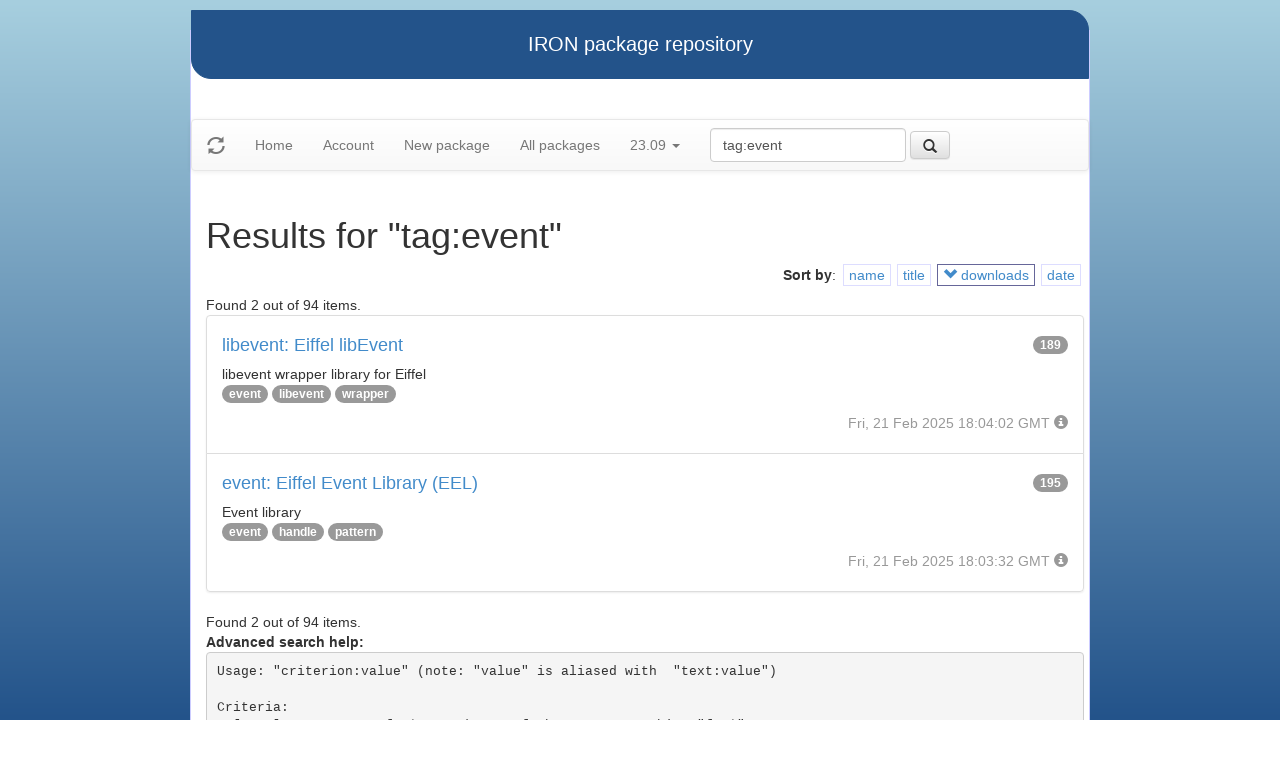

--- FILE ---
content_type: text/html
request_url: https://iron.eiffel.com/repository/23.09/package/?query=tag:event&sort-by=-downloads
body_size: 2207
content:
<html xmlns="http://www.w3.org/1999/xhtml">
<head><title>Results for &quot;tag:event&quot;</title>
<link rel="stylesheet" href="https://iron.eiffel.com/repository/html/style.css" type="text/css"/>
<link rel="stylesheet" href="https://iron.eiffel.com/repository/html/bootstrap/css/bootstrap.min.css" type="text/css"/>
<link rel="stylesheet" href="https://iron.eiffel.com/repository/html/bootstrap/css/bootstrap-theme.min.css" type="text/css"/>
<script src="//ajax.googleapis.com/ajax/libs/jquery/1.10.2/jquery.min.js"></script>
<script type="text/javascript" src="https://iron.eiffel.com/repository/html/bootstrap/js/bootstrap.min.js"></script>
<script type="text/javascript" src="https://iron.eiffel.com/repository/html/iron.js"></script>
<link rel="stylesheet" href="https://iron.eiffel.com/repository/html/style.css" type="text/css"/>
<script type="text/javascript" src="https://iron.eiffel.com/repository/html/iron.js"></script>

</head>
<body>
<div id="page">
  <div id="header">IRON package repository
  </div>
  <nav class="navbar navbar-default" role="navigation">
		<!-- Brand and toggle get grouped for better mobile display -->
	  <div class="navbar-header">
		<a class="navbar-brand" href="#"><span class="glyphicon glyphicon-refresh"/></a>
	  </div>
		<ul class="nav navbar-nav">
		  
				
				
				<li >
					<a href="/repository">Home</a>
				</li>
				
				
				
				
				<li >
					<a href="/repository/user">Account</a>
				</li>
				
				
				
				
				<li >
					<a href="/repository/23.09/package/create/">New package</a>
				</li>
				
				
				
				
				<li >
					<a href="/repository/23.09/package/">All packages</a>
				</li>
				
				
				
		  
		  
		  
			  <li class="dropdown">
				<a href="#" class="dropdown-toggle" data-toggle="dropdown">
					23.09
					
					<b class="caret"></b>
				</a>
				<ul class="dropdown-menu">
				  
					<li role="presentation"><a role="menuitem" tabindex="-1" href="/repository/25.02/package/?query=tag:event&sort-by=-downloads">25.02</a></li>
				  
					<li role="presentation"><a role="menuitem" tabindex="-1" href="/repository/24.05/package/?query=tag:event&sort-by=-downloads">24.05</a></li>
				  
					<li role="presentation"><a role="menuitem" tabindex="-1" href="/repository/23.09/package/?query=tag:event&sort-by=-downloads">23.09</a></li>
				  
					<li role="presentation"><a role="menuitem" tabindex="-1" href="/repository/22.12/package/?query=tag:event&sort-by=-downloads">22.12</a></li>
				  
					<li role="presentation"><a role="menuitem" tabindex="-1" href="/repository/22.05/package/?query=tag:event&sort-by=-downloads">22.05</a></li>
				  
					<li role="presentation"><a role="menuitem" tabindex="-1" href="/repository/21.11/package/?query=tag:event&sort-by=-downloads">21.11</a></li>
				  
					<li role="presentation"><a role="menuitem" tabindex="-1" href="/repository/20.11/package/?query=tag:event&sort-by=-downloads">20.11</a></li>
				  
					<li role="presentation"><a role="menuitem" tabindex="-1" href="/repository/20.05/package/?query=tag:event&sort-by=-downloads">20.05</a></li>
				  
					<li role="presentation"><a role="menuitem" tabindex="-1" href="/repository/19.12/package/?query=tag:event&sort-by=-downloads">19.12</a></li>
				  
					<li role="presentation"><a role="menuitem" tabindex="-1" href="/repository/19.05/package/?query=tag:event&sort-by=-downloads">19.05</a></li>
				  
					<li role="presentation"><a role="menuitem" tabindex="-1" href="/repository/19.01/package/?query=tag:event&sort-by=-downloads">19.01</a></li>
				  
					<li role="presentation"><a role="menuitem" tabindex="-1" href="/repository/18.11/package/?query=tag:event&sort-by=-downloads">18.11</a></li>
				  
					<li role="presentation"><a role="menuitem" tabindex="-1" href="/repository/18.07/package/?query=tag:event&sort-by=-downloads">18.07</a></li>
				  
					<li role="presentation"><a role="menuitem" tabindex="-1" href="/repository/18.01/package/?query=tag:event&sort-by=-downloads">18.01</a></li>
				  
					<li role="presentation"><a role="menuitem" tabindex="-1" href="/repository/17.05/package/?query=tag:event&sort-by=-downloads">17.05</a></li>
				  
					<li role="presentation"><a role="menuitem" tabindex="-1" href="/repository/17.01/package/?query=tag:event&sort-by=-downloads">17.01</a></li>
				  
					<li role="presentation"><a role="menuitem" tabindex="-1" href="/repository/16.05/package/?query=tag:event&sort-by=-downloads">16.05</a></li>
				  
					<li role="presentation"><a role="menuitem" tabindex="-1" href="/repository/15.12/package/?query=tag:event&sort-by=-downloads">15.12</a></li>
				  
					<li role="presentation"><a role="menuitem" tabindex="-1" href="/repository/15.11/package/?query=tag:event&sort-by=-downloads">15.11</a></li>
				  
					<li role="presentation"><a role="menuitem" tabindex="-1" href="/repository/15.08/package/?query=tag:event&sort-by=-downloads">15.08</a></li>
				  
					<li role="presentation"><a role="menuitem" tabindex="-1" href="/repository/15.01/package/?query=tag:event&sort-by=-downloads">15.01</a></li>
				  
					<li role="presentation"><a role="menuitem" tabindex="-1" href="/repository/14.05/package/?query=tag:event&sort-by=-downloads">14.05</a></li>
				  
					<li role="presentation"><a role="menuitem" tabindex="-1" href="/repository/13.11/package/?query=tag:event&sort-by=-downloads">13.11</a></li>
				  
				</ul>
			  </li>
			
		</ul>
	    
		<ul>
		  <form class="navbar-form navbar-left" role="search" action="https://iron.eiffel.com/repository/23.09/package/">
			  <div class="form-group">
				  <input type="hidden" name="sort-by" value="-downloads" />
				  <input type="text" class="form-control" placeholder="Search" name="query" 
				  	tooltip="Wildcard are supported" 
					value="tag:event"></input>
			  </div>
			  <button type="submit" class="btn btn-default" 
				  
	 			    data-toggle="popover" data-html="true" data-placement="left" data-content="Usage: &quot;criterion:value&quot; (note: &quot;value&quot; is aliased with  &quot;text:value&quot;)<br/>
<br/>
Criteria:<br/>
  [name]        name:foo* - packages of short name matching &quot;foo*&quot; pattern<br/>
  [title]       title:base - packages of title &quot;base&quot;<br/>
  [tag]         tag:web - packages tagged &quot;web&quot;<br/>
  [description] description:&quot;advanced usage&quot; - packages with phrase &quot;advanced usage&quot; in their description<br/>
  [owner]       owner:*Caesar - packages published by users with the user names matching &quot;*Caesar&quot;<br/>
  [downloads]   downloads:10 - packages with at least 10 downloads<br/>
  [text]        text:abc - equivalent to &quot;name:abc or title:abc or tag:abc&quot;<br/>
<br/>
Criteria can be combined with &quot;and&quot; (the default), &quot;or&quot; (aliased with prefix &quot;+&quot;), &quot;not&quot; (aliased with prefix &quot;-&quot;).<br/>
Criteria &quot;name&quot;, &quot;title&quot;, &quot;tag&quot; and &quot;description&quot; supports wildcards (*,?).<br/>
" data-trigger="hover"
				  
			  ><span class="glyphicon glyphicon-search"></span>
			  </button>
		  </form>
		</ul>
		
	</nav>
  <div id="main">
  <h1>Results for &quot;tag:event&quot;</h1>
  
  <ul class="sorters"><strong>Sort by</strong>: <li><a href="?query=tag:event&sort-by=name" title="Sort by short name" class="iron-tooltip">name</a></li><li><a href="?query=tag:event&sort-by=title" title="Sort by title (i.e full name)" class="iron-tooltip">title</a></li><li class="active"><a href="?query=tag:event&sort-by=downloads" title="Sort by downloads count" class="iron-tooltip"><span class="glyphicon glyphicon-chevron-down"></span> downloads</a></li><li><a href="?query=tag:event&sort-by=date" title="Sort by last-modified date" class="iron-tooltip">date</a></li></ul><div>Found 2 out of 94 items.</div><ul class="list-group">
<li class="list-group-item">
<a href="/repository/23.09/package/36CD9D9F-8554-432F-BA35-49192D56DA8D">
<h4>libevent: Eiffel libEvent
<span class="badge pull-right">189</span>
</h4>
</a>

<p class="list-group-item-text">libevent wrapper library for Eiffel</p>


<p>
<span class="badge"><a href="/repository/23.09/package/?query=tag%3Aevent">event</a></span> <span class="badge"><a href="/repository/23.09/package/?query=tag%3Alibevent">libevent</a></span> <span class="badge"><a href="/repository/23.09/package/?query=tag%3Awrapper">wrapper</a></span> 
</p>

<p class="text-muted text-right">
  <span>Fri, 21 Feb 2025 18:04:02 GMT</span>
  <span class="packagetooltip text-right" data-toggle="popover" data-placement="right" data-content="id=36CD9D9F-8554-432F-BA35-49192D56DA8D"><span class="glyphicon glyphicon-info-sign"></span></span>
</p>
</li>

<li class="list-group-item">
<a href="/repository/23.09/package/A7F1F160-5ED7-4C28-B1E7-AE2E640D031C">
<h4>event: Eiffel Event Library (EEL)
<span class="badge pull-right">195</span>
</h4>
</a>

<p class="list-group-item-text">Event library</p>


<p>
<span class="badge"><a href="/repository/23.09/package/?query=tag%3Aevent">event</a></span> <span class="badge"><a href="/repository/23.09/package/?query=tag%3Ahandle">handle</a></span> <span class="badge"><a href="/repository/23.09/package/?query=tag%3Apattern">pattern</a></span> 
</p>

<p class="text-muted text-right">
  <span>Fri, 21 Feb 2025 18:03:32 GMT</span>
  <span class="packagetooltip text-right" data-toggle="popover" data-placement="right" data-content="id=A7F1F160-5ED7-4C28-B1E7-AE2E640D031C"><span class="glyphicon glyphicon-info-sign"></span></span>
</p>
</li>

</ul>
<div>Found 2 out of 94 items.</div><div id="advanced-help"><strong>Advanced search help:</strong><pre>Usage: &quot;criterion:value&quot; (note: &quot;value&quot; is aliased with  &quot;text:value&quot;)

Criteria:
  [name]        name:foo* - packages of short name matching &quot;foo*&quot; pattern
  [title]       title:base - packages of title &quot;base&quot;
  [tag]         tag:web - packages tagged &quot;web&quot;
  [description] description:&quot;advanced usage&quot; - packages with phrase &quot;advanced usage&quot; in their description
  [owner]       owner:*Caesar - packages published by users with the user names matching &quot;*Caesar&quot;
  [downloads]   downloads:10 - packages with at least 10 downloads
  [text]        text:abc - equivalent to &quot;name:abc or title:abc or tag:abc&quot;

Criteria can be combined with &quot;and&quot; (the default), &quot;or&quot; (aliased with prefix &quot;+&quot;), &quot;not&quot; (aliased with prefix &quot;-&quot;).
Criteria &quot;name&quot;, &quot;title&quot;, &quot;tag&quot; and &quot;description&quot; supports wildcards (*,?).
</pre></div>
  </div>
  <div id="footer">-- IRON package repository (<a href="/access/api/">API</a> | <a href="/repository/doc/">Documentation</a>) -- <br/>version 0.1.0009</div>
</div>
</body>
</html>
